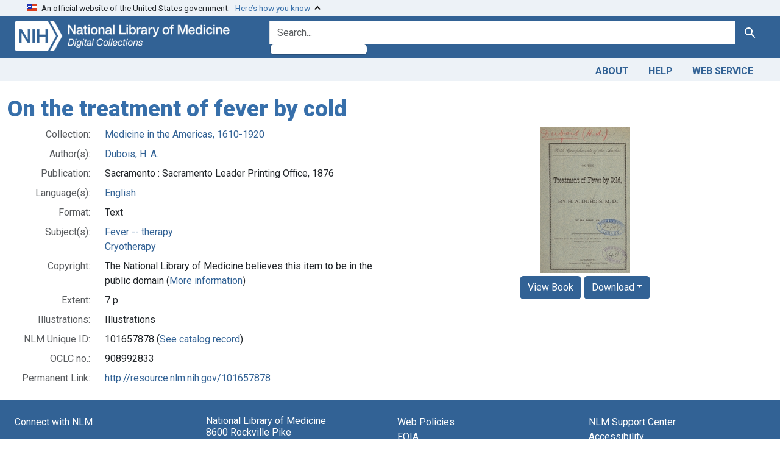

--- FILE ---
content_type: text/html; charset=utf-8
request_url: https://collections.nlm.nih.gov/catalog/nlm:nlmuid-101657878-bk
body_size: 26314
content:

<!DOCTYPE html>
<html class="no-js" lang="en">
  <head>
    <meta charset="utf-8">
    <meta http-equiv="Content-Type" content="text/html; charset=utf-8">
    <meta name="viewport" content="width=device-width, initial-scale=1, shrink-to-fit=no">

    <title>On the treatment of fever by cold - Digital Collections - National Library of Medicine</title>
    <script>
      document.querySelector('html').classList.remove('no-js');
    </script>
    <link href="https://collections.nlm.nih.gov/catalog/opensearch.xml" title="Digital Collections - National Library of Medicine" type="application/opensearchdescription+xml" rel="search" />
    <link rel="icon" type="image/x-icon" href="/assets/favicon-b8c01de62c74f0e46699ba411684c7102e20d583c37508a74752f5a737bd2a5c.ico" />
    <link rel="stylesheet" href="/assets/application-624872d75f01824887c553dc7f60b048da745266d14aa4fd754b4ca320e60de9.css" media="all" data-turbo-track="reload" />
      <script type="importmap" data-turbo-track="reload">{
  "imports": {
    "application": "/assets/application-e930cd5eea7c7fb7d7732c67d3082d167b98fd627254991e2e488888c63633de.js",
    "@hotwired/turbo-rails": "/assets/turbo.min-c85b4c5406dd49df1f63e03a5b07120d39cc3e33bc2448f5e926b80514f9dfc8.js",
    "@hotwired/stimulus": "/assets/stimulus.min-dd364f16ec9504dfb72672295637a1c8838773b01c0b441bd41008124c407894.js",
    "@hotwired/stimulus-loading": "/assets/stimulus-loading-3576ce92b149ad5d6959438c6f291e2426c86df3b874c525b30faad51b0d96b3.js",
    "@github/auto-complete-element": "https://cdn.skypack.dev/@github/auto-complete-element",
    "@popperjs/core": "https://ga.jspm.io/npm:@popperjs/core@2.11.6/dist/umd/popper.min.js",
    "bootstrap": "https://ga.jspm.io/npm:bootstrap@5.2.2/dist/js/bootstrap.js",
    "blacklight/bookmark_toggle": "/assets/blacklight/bookmark_toggle-97b6e8357b4b80f49f7978d752d5b6e7e7f728fe9415742ab71b74418d689fad.js",
    "blacklight/button_focus": "/assets/blacklight/button_focus-9e15a08a7a1886d78f54ed5d25655a8a07a535dcdd4de584da5c6c6d47e4188c.js",
    "blacklight/checkbox_submit": "/assets/blacklight/checkbox_submit-7487e8aab30e3b1509ab58ee473b9a886d755332ade14642ecd98b4cff0c72ef.js",
    "blacklight/core": "/assets/blacklight/core-65db34d8f13f026bcc00abf2dc79a6d61c981f588e6e43b8ea002108656b0ae2.js",
    "blacklight": "/assets/blacklight/index-267e64c5525f71bbc998c7dcc67340a3a40ae3464988e067f0a65d7a8f5f58b3.js",
    "blacklight/modal": "/assets/blacklight/modal-68610e6a319400c036afd544e8c05c9d5cf1b64c06ec2f06c0e94e3952366553.js",
    "blacklight/modalForm": "/assets/blacklight/modalForm-02d8c117d37bf34110a491a76d0889980cb960ebfe1c1c2445e9de64e8637fee.js",
    "blacklight/search_context": "/assets/blacklight/search_context-73898e17aacbe00701917cb30c8edf9f3294ca3fa857f99e393bde1000dc4984.js",
    "controllers/application": "/assets/controllers/application-368d98631bccbf2349e0d4f8269afb3fe9625118341966de054759d96ea86c7e.js",
    "controllers/hello_controller": "/assets/controllers/hello_controller-549135e8e7c683a538c3d6d517339ba470fcfb79d62f738a0a089ba41851a554.js",
    "controllers": "/assets/controllers/index-2db729dddcc5b979110e98de4b6720f83f91a123172e87281d5a58410fc43806.js"
  }
}</script>
<link rel="modulepreload" href="/assets/application-e930cd5eea7c7fb7d7732c67d3082d167b98fd627254991e2e488888c63633de.js">
<link rel="modulepreload" href="/assets/turbo.min-c85b4c5406dd49df1f63e03a5b07120d39cc3e33bc2448f5e926b80514f9dfc8.js">
<link rel="modulepreload" href="/assets/stimulus.min-dd364f16ec9504dfb72672295637a1c8838773b01c0b441bd41008124c407894.js">
<link rel="modulepreload" href="/assets/stimulus-loading-3576ce92b149ad5d6959438c6f291e2426c86df3b874c525b30faad51b0d96b3.js">
<link rel="modulepreload" href="https://cdn.skypack.dev/@github/auto-complete-element">
<link rel="modulepreload" href="https://ga.jspm.io/npm:@popperjs/core@2.11.6/dist/umd/popper.min.js">
<link rel="modulepreload" href="https://ga.jspm.io/npm:bootstrap@5.2.2/dist/js/bootstrap.js">
<link rel="modulepreload" href="/assets/blacklight/bookmark_toggle-97b6e8357b4b80f49f7978d752d5b6e7e7f728fe9415742ab71b74418d689fad.js">
<link rel="modulepreload" href="/assets/blacklight/button_focus-9e15a08a7a1886d78f54ed5d25655a8a07a535dcdd4de584da5c6c6d47e4188c.js">
<link rel="modulepreload" href="/assets/blacklight/checkbox_submit-7487e8aab30e3b1509ab58ee473b9a886d755332ade14642ecd98b4cff0c72ef.js">
<link rel="modulepreload" href="/assets/blacklight/core-65db34d8f13f026bcc00abf2dc79a6d61c981f588e6e43b8ea002108656b0ae2.js">
<link rel="modulepreload" href="/assets/blacklight/index-267e64c5525f71bbc998c7dcc67340a3a40ae3464988e067f0a65d7a8f5f58b3.js">
<link rel="modulepreload" href="/assets/blacklight/modal-68610e6a319400c036afd544e8c05c9d5cf1b64c06ec2f06c0e94e3952366553.js">
<link rel="modulepreload" href="/assets/blacklight/modalForm-02d8c117d37bf34110a491a76d0889980cb960ebfe1c1c2445e9de64e8637fee.js">
<link rel="modulepreload" href="/assets/blacklight/search_context-73898e17aacbe00701917cb30c8edf9f3294ca3fa857f99e393bde1000dc4984.js">
<link rel="modulepreload" href="/assets/controllers/application-368d98631bccbf2349e0d4f8269afb3fe9625118341966de054759d96ea86c7e.js">
<link rel="modulepreload" href="/assets/controllers/hello_controller-549135e8e7c683a538c3d6d517339ba470fcfb79d62f738a0a089ba41851a554.js">
<link rel="modulepreload" href="/assets/controllers/index-2db729dddcc5b979110e98de4b6720f83f91a123172e87281d5a58410fc43806.js">
<script type="module">import "application"</script>
    <script src="https://code.jquery.com/jquery-3.7.1.min.js"></script>
    <meta name="csrf-param" content="authenticity_token" />
<meta name="csrf-token" content="1WfV2rTu8iELKnju8VL5yajoNmVBS043MYMA-KSsFzpqkrfZkwn6bvjL7uRujVrkLm37NwnUadVk6AgNjQ9JuQ" />
    <link rel="alternate" title="xml" type="application/xml" href="https://collections.nlm.nih.gov/catalog/nlm:nlmuid-101657878-bk.xml" />
<link rel="alternate" title="dc_xml" type="text/xml" href="https://collections.nlm.nih.gov/catalog/nlm:nlmuid-101657878-bk.dc_xml" />
<link rel="alternate" title="oai_dc_xml" type="text/xml" href="https://collections.nlm.nih.gov/catalog/nlm:nlmuid-101657878-bk.oai_dc_xml" />

	<!-- Google Tag Manager -->
	<script>(function(w,d,s,l,i){w[l]=w[l]||[];w[l].push({'gtm.start': new Date().getTime(),event:'gtm.js'});var f=d.getElementsByTagName(s)[0], j=d.createElement(s),dl=l!='dataLayer'?'&l='+l:'';j.async=true;j.src='//www.googletagmanager.com/gtm.js?id='+i+dl;f.parentNode.insertBefore(j,f);})(window,document,'script','dataLayer','GTM-MT6MLL');</script>
	<!-- End Google Tag Manager -->
	
	<!-- json Structured Metadata -->
	
  </head>
  <body class="blacklight-catalog blacklight-catalog-show">
	<!-- Google Tag Manager -->
	<noscript><iframe src="//www.googletagmanager.com/ns.html?id=GTM-MT6MLL" height="0" width="0" style="display:none;visibility:hidden" title="googletagmanager"></iframe></noscript>
	<!-- End Google Tag Manager -->
    <nav id="skip-link" role="navigation" aria-label="Skip links">
      <a class="element-invisible element-focusable rounded-bottom py-2 px-3" data-turbolinks="false" href="#search_field">Skip to search</a>
      <a class="element-invisible element-focusable rounded-bottom py-2 px-3" data-turbolinks="false" href="#main-container">Skip to main content</a>
      
    </nav>
    <section class="govt-banner">
  <div class="container-fluid bg-secondary">
    <div class="container">
      <div class="accordion" id="uswdsbanner">
        <div class="accordion-item">
          <h2 class="accordion-header mb-0" id="headingOne">
            <button class="accordion-button shadow-none collapsed" type="button" data-bs-toggle="collapse" data-bs-target="#collapseOne" aria-expanded="true" aria-controls="collapseOne">
              <small> An official website of the United States government. &nbsp; <span class="bluelink">Here’s how you know</span></small>
            </button>
          </h2>
          <div id="collapseOne" class="accordion-collapse collapse" aria-labelledby="headingOne" data-bs-parent="#uswdsbanner">
            <div class="accordion-body">
              <div class="row">
                <div class="col-lg-6 col-md-12 col-12">
                  <p>
                    <img src="/icon-dot-gov.svg" class="img-fluid float-start pe-2 pb-4" alt="Govt building">
                    <strong>Official websites use .gov</strong>
                    <br> A <strong>.gov </strong>website belongs to an official government organization in the United States.
                  </p>
                </div>
                <div class="col-lg-6 col-md-12 col-12">
                  <p>
                    <img src="/icon-https.svg" class="img-fluid float-start pe-2 pb-4" alt="Secure accsess">
                    <strong>Secure .gov websites use HTTPS</strong>
                    <br> A <strong>lock ( <span class="icon-lock">
                        <svg xmlns="http://www.w3.org/2000/svg" width="14" height="16" viewBox="0 0 52 64" class="usa-banner__lock-image" role="img" aria-labelledby="banner-lock-title-default banner-lock-description-default" focusable="false">
                          <title id="banner-lock-title-default">Lock</title>
                          <desc id="banner-lock-description-default">A locked padlock</desc>
                          <path fill="#000000" fill-rule="evenodd" d="M26 0c10.493 0 19 8.507 19 19v9h3a4 4 0 0 1 4 4v28a4 4 0 0 1-4 4H4a4 4 0 0 1-4-4V32a4 4 0 0 1 4-4h3v-9C7 8.507 15.507 0 26 0zm0 8c-5.979 0-10.843 4.77-10.996 10.712L15 19v9h22v-9c0-6.075-4.925-11-11-11z" />
                        </svg>
                      </span> ) </strong> or <strong>https://</strong> means you’ve safely connected to the .gov website. Share sensitive information only on official, secure websites.
                  </p>
                </div>
              </div>
            </div>
          </div>
        </div>
      </div>
    </div>
  </div>
</section>

<div class="container-fluid bg-primary">
  <div class="container branding">	
    <div class="row py-2">
      <div class="col-lg-4 col-md-5 mb-1">
        <a href="/" id="anch_0"><img src="/images/digital_collections_white.png" class="img-fluid" alt="NLM Digital Collections"></a>
      </div>
      <div class="col-lg-8 col-md-7 ">
        <form class="search-query-form" action="https://collections.nlm.nih.gov/" accept-charset="UTF-8" method="get">
  
  <div class="input-group">
    

      <input value="all_fields" autocomplete="off" type="hidden" name="search_field" id="search_field" />

    <label class="sr-only visually-hidden" for="q">search for</label>
      <auto-complete src="/catalog/suggest" for="autocomplete-popup" class="search-autocomplete-wrapper">
        <input placeholder="Search..." class="search-q q form-control rounded-left" aria-label="search for" aria-autocomplete="list" aria-controls="autocomplete-popup" type="search" name="q" id="q" />
        <ul id="autocomplete-popup" role="listbox" aria-label="search for"></ul>
      </auto-complete>

    
    <button class="btn btn-primary search-btn" type="submit" id="search"><span class="visually-hidden-sm me-sm-1 submit-search-text">Search</span><span class="blacklight-icons blacklight-icons-"><svg xmlns="http://www.w3.org/2000/svg" fill="currentColor" aria-hidden="true" width="24" height="24" viewBox="0 0 24 24">
  <path fill="none" d="M0 0h24v24H0V0z"/><path d="M15.5 14h-.79l-.28-.27C15.41 12.59 16 11.11 16 9.5 16 5.91 13.09 3 9.5 3S3 5.91 3 9.5 5.91 16 9.5 16c1.61 0 3.09-.59 4.23-1.57l.27.28v.79l5 4.99L20.49 19l-4.99-5zm-6 0C7.01 14 5 11.99 5 9.5S7.01 5 9.5 5 14 7.01 14 9.5 11.99 14 9.5 14z"/>
</svg>
</span></button>
  </div>
</form>

      </div>
    </div>
  </div>
</div>

<div class="container-fluid bg-secondary">
  <div class="container">
	<nav class="navbar navbar-expand navbar-light p-1">
      <ul class="navbar-nav ms-auto">
        <li class="nav-item"><a class="nav-link" href="/about">About</a></li>
        <li class="nav-item"><a class="nav-link" href="/help">Help</a></li>
        <li class="nav-item"><a class="nav-link" href="/web_service">Web Service</a></li>
      </ul>
    </nav>
  </div>  
</div>

    <main id="main-container" class="container mt-4" role="main" aria-label="Main content">
      

      <div class="row">
  <div class="col-md-12">
    <div id="main-flashes">
      <div class="flash_messages">
    
    
    
    
</div>

    </div>
  </div>
</div>


      <div class="row">
          <section class="col-lg-12 show-document">
    





<h1 itemprop="name">
  On the treatment of fever by cold
</h1>

<div class="row flex-column-reverse flex-md-row">
  <div class="col-md-6">
  <div id="document" data-document-id="nlm-nlmuid-101657878-bk" itemscope="itemscope" itemtype="http://schema.org/Thing" class="document">
  
    <div class="document-main-section">
      <header class="documentHeader row">
  <h1 class="d-none">

    <span itemprop="name">On the treatment of fever by cold</span>
</h1>
</header>

      
      
      
<dl class="document-metadata dl-invert row">    <dt class="blacklight-drep2-ismemberofcollection col-md-3">    Collection:
</dt>
  <dd class="col-md-9 blacklight-drep2-ismemberofcollection">    <a href="/?f%5Bdrep2.isMemberOfCollection%5D%5B%5D=DREPMIA">Medicine in the Americas, 1610-1920</a>
</dd>

    <dt class="blacklight-drep2-authoraggregate col-md-3">    Author(s):
</dt>
  <dd class="col-md-9 blacklight-drep2-authoraggregate">    <a href="/?f%5Bdrep2.authorAggregate%5D%5B%5D=Dubois%2C+H.+A.">Dubois, H. A.</a>
</dd>

    <dt class="blacklight-drep-pubconcat col-md-3">    Publication:
</dt>
  <dd class="col-md-9 blacklight-drep-pubconcat">    Sacramento : Sacramento Leader Printing Office, 1876
</dd>

    <dt class="blacklight-drep2-language col-md-3">    Language(s):
</dt>
  <dd class="col-md-9 blacklight-drep2-language">    <a href="/?f%5Bdrep2.language%5D%5B%5D=English">English</a>
</dd>

    <dt class="blacklight-drep-format col-md-3">    Format:
</dt>
  <dd class="col-md-9 blacklight-drep-format">    Text
</dd>

    <dt class="blacklight-drep2-subjectaggregate col-md-3">    Subject(s):
</dt>
  <dd class="col-md-9 blacklight-drep2-subjectaggregate">    <a href="/?f%5Bdrep2.subjectAggregate%5D%5B%5D=Fever+--+therapy">Fever -- therapy</a><br/><a href="/?f%5Bdrep2.subjectAggregate%5D%5B%5D=Cryotherapy">Cryotherapy</a>
</dd>

    <dt class="blacklight-drep-rights col-md-3">    Copyright:
</dt>
  <dd class="col-md-9 blacklight-drep-rights">    The National Library of Medicine believes this item to be in the public domain (<a target="blank" href="https://creativecommons.org/publicdomain/mark/1.0/">More information</a>)
</dd>

    <dt class="blacklight-drep-extenttext col-md-3">    Extent:
</dt>
  <dd class="col-md-9 blacklight-drep-extenttext">    7 p. 
</dd>

    <dt class="blacklight-drep-illustrationtext col-md-3">    Illustrations:
</dt>
  <dd class="col-md-9 blacklight-drep-illustrationtext">    Illustrations
</dd>

    <dt class="blacklight-drep-identifiernlm col-md-3">    NLM Unique ID:
</dt>
  <dd class="col-md-9 blacklight-drep-identifiernlm">    101657878 (<a target="blank" href="https://catalog.nlm.nih.gov/discovery/search?vid=01NLM_INST:01NLM_INST&amp;query=lds04,exact,101657878">See catalog record</a>)
</dd>

    <dt class="blacklight-drep-identifieroclc col-md-3">    OCLC no.:
</dt>
  <dd class="col-md-9 blacklight-drep-identifieroclc">    908992833
</dd>

    <dt class="blacklight-drep-permalink col-md-3">    Permanent Link:
</dt>
  <dd class="col-md-9 blacklight-drep-permalink">    <a href="http://resource.nlm.nih.gov/101657878">http://resource.nlm.nih.gov/101657878</a>
</dd>

</dl>


        
    </div>

    
  
</div>  </div>

  <div class="col-md-6">
    <div id="viewer" align="center">
      <!-- BOOKS -->
	    <a href="/bookviewer?PID=nlm:nlmuid-101657878-bk"><img class="preview_image" src="/preview/nlm:nlmuid-101657878-bk" alt='On the treatment of fever by cold'></img></a>
        <a class="btn btn-primary" href="/bookviewer?PID=nlm:nlmuid-101657878-bk">View Book</a>
        <button class="btn btn-primary dropdown-toggle" type="button" data-bs-toggle="dropdown">Download</button>
        <div class="dropdown-menu">
          <a class="dropdown-item" target="_blank" href="/pdf/nlm:nlmuid-101657878-bk">Book (PDF)</a>
          <a class="dropdown-item" target="_blank" href="/ocr/nlm:nlmuid-101657878-bk">OCR (Text)</a>
          <a class="dropdown-item" target="_blank" href="/dc/nlm:nlmuid-101657878-bk">Metadata (Dublin Core)</a>
        </div>
      <!-- MVSET -->		
	  
    </div>
  </div>
</div>

<!-- VideoJS  -->
<link href="//vjs.zencdn.net/8.17.0/video-js.css" rel="stylesheet" />
<script src="//vjs.zencdn.net/8.17.0/video.js"></script>

<!-- Struct  -->
<script type="text/javascript">
function getVars( name ){
	name = name.replace(/[\[]/,"\\\[").replace(/[\]]/,"\\\]");
	var regexS = "[\\?&]"+name+"=([^&#]*)";
	var regex = new RegExp( regexS );
	var results = regex.exec( window.location.href );
	if ( results == null ) return "";
	else return results[1];
}
var leaf = getVars('leaf');

if (leaf === "" && window.location.href.includes("leaf")) {
    window.location.reload(true);
}

$(document).ready(function(){
	$("#structOH").load("/displaystruct/nlm:nlmuid-101657878-bk", function() {
		$('li.tree').addClass('mb-3');
		$('.tree li.tree').removeClass('mb-3');
		$('.tree-toggle').click(function () {
			$(this).parent().children('ul.tree').toggle(200);
			//Plus & Minus
			var children = $(this).parent('li.parent_li').find(' > ul > li');
			if ($(this).find(' > i').attr("class")=='icon-minus-sign') {
				children.hide('fast');
				$(this).removeAttr('title').attr('title', "Click to Expand");
				$(this).find(' > i').addClass('icon-plus-sign').removeClass('icon-minus-sign');
			} else {
				children.show('fast');
				$(this).removeAttr('title').attr('title', "Click to Collapse");
				$(this).find(' > i').addClass('icon-minus-sign').removeClass('icon-plus-sign');
			}
		});
		$('node.tree-toggle').removeAttr('title').attr('title', "Click to Collapse");
		$('i.icon-plus-sign').addClass('icon-minus-sign').removeClass('icon-plus-sign');	
	});
	$("#struct").load("/displaystruct/nlm:nlmuid-101657878-bk", function() {
		$('ul.tree').hide();
		$('li.tree').addClass('mb-3');
		$('.tree li.tree').removeClass('mb-3');
		$('.tree-toggle').click(function () {
			$(this).parent().children('ul.tree').toggle(200);
			//Plus & Minus
			var children = $(this).parent('li.parent_li').find(' > ul > li');
			if ($(this).find(' > i').attr("class")=='icon-minus-sign') {
				children.hide('fast');
				$(this).removeAttr('title').attr('title', "Click to Expand");
				$(this).find(' > i').addClass('icon-plus-sign').removeClass('icon-minus-sign');
			} else {
				children.show('fast');
				$(this).removeAttr('title').attr('title', "Click to Collapse");
				$(this).find(' > i').addClass('icon-minus-sign').removeClass('icon-plus-sign');
			}
			//Enable "open all" and "close all" buttons
			$('#openall').removeClass('disabled');
			$('#closeall').removeClass('disabled');
		});

		//Highliting
		($(this).find('a')).each(function(index, value){
			if (value.innerHTML == decodeURI(leaf)){
				$(this).parent().wrap('<span alt="Search result" class="highlight" id ="hlight"></span>');
			}
		});

		//Expand highlighted branches only
		($(this).find('ul')).each(function(index, value){
			var x = value.getElementsByTagName("span");
			var y = x.hlight;
			if (y){
				$(this).addClass('expand-highlight');
				($(this).find(' li ')).each(function(index2, value2){
					var m = value2.getElementsByTagName("span");
					var n = m.hlight;
					if (n){
						($(this).find('node')).first().removeAttr('title').attr('title', "Click to Collapse");
						($(this).find('node > i')).first().addClass('icon-minus-sign').removeClass('icon-plus-sign');
					}
				});
			}
			$('ul.expand-highlight').show();
		});
	});
});

function toggleShowAll() {
	$('ul.tree').show();
	$('node.tree-toggle').removeAttr('title').attr('title', "Click to Collapse");
	$('i.icon-plus-sign').addClass('icon-minus-sign').removeClass('icon-plus-sign');
	$('#openall').addClass('disabled');
	$('#closeall').removeClass('disabled');
}

function toggleHideAll() {
	$('ul.tree').hide();
	$('node.tree-toggle').removeAttr('title').attr('title', "Click to Expand");
	$('i.icon-minus-sign').addClass('icon-plus-sign').removeClass('icon-minus-sign');
	$('#openall').removeClass('disabled');
	$('#closeall').addClass('disabled');
}

// Added keypress "Enter" and mouse click event listeners to the playlist track
playlist.addEventListener("click", audioListHandler, false);
playlist.addEventListener("keypress", audioListHandler, false);

// function for the playlist to change audio input based on the datavalue
function audioListHandler(input) {
    if(input.which == 13 || input.type === "click") {
      //base case, if no event gets explicitly handled, no action will be taken
      input.preventDefault();

      //take the inputand make it the event target that will execute the following code
      let elm = input.target;

      //Code for changing active status on which button is pressed
      if(elm.nodeName == "LI") { //check to see if the selected list item tag is "LI"
          //set a temporary variable to the returned value of the element object with an active class
          let current = document.getElementsByClassName("active");
          //if there exists any element with an active class we will remove the active tag
          if(current.length > 0) { 
              current[0].classList.remove("active");
          }
          //set the event targets class to active because it was clicked on
          elm.classList.add("active");
      }
      //find the "primary audio player" that gets loaded
      let audio = document.getElementById("primary");
      //obtain the source tag for where the sound needs to be changed to
      let source = document.getElementById("sound");
      //grab the new value of what list item was clicked on and transfer its value to the source of the primary audio player
      source.src = elm.getAttribute("data-value");

      audio.load(); //preloads the audio without playing
      audio.play(); //plays the song immediately
    }
}

</script>

<!-- SaveJPGWithMeaningfulName -->
<script src="/scripts/FileSaver.js"></script>
<script>
	function createImage(src, name, hostname) {
		src = "https://".concat(hostname, "/", src, "/full/full/0/default.jpg");
		if (/iPhone|iPad|iPod/i.test(navigator.userAgent)) {
			var new_tab = window.open(src, "_blank");
			if (new_tab == undefined && typeof safari !== "undefined") {
					//Apple do not allow window.open, see http://bit.ly/1kZffRI
					window.location.href = src;
			}
		} else {
			var xhr = new XMLHttpRequest();
			xhr.open("GET", src, true);
			// Ask for the result as an ArrayBuffer.
			xhr.responseType = "arraybuffer";

			xhr.onload = function(e) {
					// Obtain a blob: URL for the image data.
					var arrayBufferView = new Uint8Array(this.response);
					var blob = new Blob([arrayBufferView], {type: "image/jpeg"});
					var urlCreator = window.URL || window.webkitURL;
					var imageUrl = urlCreator.createObjectURL(blob);
					var fileName = name.concat(".jpg");
					saveAs(blob, fileName);
			};

			xhr.send();
		}
	}
</script>


  </section>

      </div>
    </main>

    <footer class="footer bg-primary text-white">
<div class="container-fluid">
  <div class="container pt-2">
    <div class="row mt-3">
	  <div class="col-md-3 col-sm-6 col-6">
        <p><a href="https://www.nlm.nih.gov/socialmedia/index.html" class="text-white" id="anch_75">Connect with NLM</a></p>
        <ul class="list-inline social_media">
          <li class="list-inline-item"><a title="External link: please review our privacy policy." href="https://www.facebook.com/nationallibraryofmedicine"><img src="/images/facebook.svg" class="img-fluid bg-secondary" alt="Facebook"></a></li>
          <li class="list-inline-item"><a title="External link: please review our privacy policy." href="https://www.linkedin.com/company/national-library-of-medicine-nlm/"><img src="/images/linkedin.svg" class="img-fluid bg-secondary" alt="LinkedIn"></a></li>
          <li class="list-inline-item"><a title="External link: please review our privacy policy." href="https://x.com/NLM_NIH"><img src="/images/twitter.svg" class="img-fluid bg-secondary" alt="Twitter"></a></li>
          <li class="list-inline-item"><a title="External link: please review our privacy policy." href="https://www.youtube.com/user/NLMNIH"><img src="/images/youtube.svg" class="img-fluid bg-secondary" alt="You Tube"></a></li>
        </ul>
      </div>
      <div class="col-md-3 col-sm-6 col-6">
        <p class="address_footer text-white">National Library of Medicine<br>
        <a href="//www.google.com/maps/place/8600+Rockville+Pike,+Bethesda,+MD+20894/@38.9959508,-77.101021,17z/data=!3m1!4b1!4m5!3m4!1s0x89b7c95e25765ddb:0x19156f88b27635b8!8m2!3d38.9959508!4d-77.0988323" class="text-white" id="anch_77">8600 Rockville Pike <br>Bethesda, MD 20894</a></p>
      </div>	  
      <div class="col-md-3 col-sm-6 col-6">
        <p><a href="//www.nlm.nih.gov/web_policies.html" class="text-white" id="anch_78">Web Policies</a><br>
        <a href="//www.nih.gov/institutes-nih/nih-office-director/office-communications-public-liaison/freedom-information-act-office" class="text-white" id="anch_79">FOIA</a><br>
        <a href="//www.hhs.gov/vulnerability-disclosure-policy/index.html" class="text-white" id="anch_80">HHS Vulnerability Disclosure</a></p>
      </div>
      <div class="col-md-3 col-sm-6 col-6">
        <p><a class="supportLink text-white" href="//support.nlm.nih.gov?from=https://collections.nlm.nih.gov/catalog/nlm:nlmuid-101657878-bk" id="anch_81">NLM Support Center</a> <br>
        <a href="//www.nlm.nih.gov/accessibility.html" class="text-white" id="anch_82">Accessibility</a><br>
        <a href="//www.nlm.nih.gov/careers/careers.html" class="text-white" id="anch_83">Careers</a></p>
      </div>
    </div>
    <div class="row">
      <div class="col-lg-12">
        <p class="mt-2 text-center"> <a class="text-white" href="//www.nlm.nih.gov/" id="anch_84">NLM</a> | <a class="text-white" href="https://www.nih.gov/" id="anch_85">NIH</a> | <a class="text-white" href="https://www.hhs.gov/" id="anch_86">HHS</a> | <a class="text-white" href="https://www.usa.gov/" id="anch_87">USA.gov</a></p>
      </div>
    </div>
  </div>
</div>
</footer>

    <dialog id="blacklight-modal" class="modal" data-turbo="false">
  <div class="modal-dialog modal-lg">
    <div class="modal-content">
    </div>
  </div>
</dialog>

  </body>
</html>
